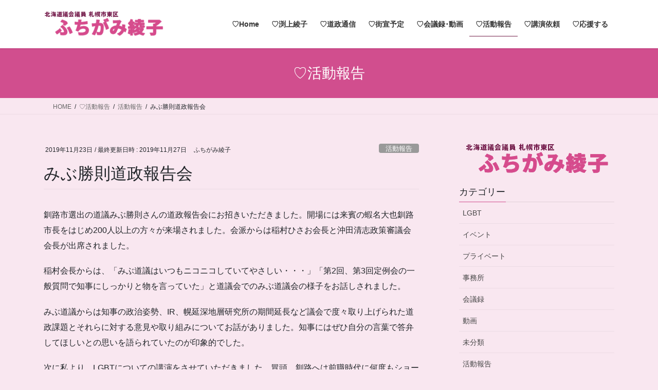

--- FILE ---
content_type: text/html; charset=UTF-8
request_url: http://fuchigamiayako.jp/archives/2520
body_size: 12112
content:
<!DOCTYPE html>
<html lang="ja">
<head>
<meta charset="utf-8">
<meta http-equiv="X-UA-Compatible" content="IE=edge">
<meta name="viewport" content="width=device-width, initial-scale=1">

<title>みぶ勝則道政報告会 | ふちがみ綾子 北海道議会議員 札幌市東区 渕上綾子 公式ウェブサイト</title>
<meta name='robots' content='max-image-preview:large' />
<link rel="alternate" type="application/rss+xml" title="ふちがみ綾子 北海道議会議員 札幌市東区 渕上綾子 公式ウェブサイト &raquo; フィード" href="http://fuchigamiayako.jp/feed" />
<link rel="alternate" type="application/rss+xml" title="ふちがみ綾子 北海道議会議員 札幌市東区 渕上綾子 公式ウェブサイト &raquo; コメントフィード" href="http://fuchigamiayako.jp/comments/feed" />
<link rel="alternate" title="oEmbed (JSON)" type="application/json+oembed" href="http://fuchigamiayako.jp/wp-json/oembed/1.0/embed?url=http%3A%2F%2Ffuchigamiayako.jp%2Farchives%2F2520" />
<link rel="alternate" title="oEmbed (XML)" type="text/xml+oembed" href="http://fuchigamiayako.jp/wp-json/oembed/1.0/embed?url=http%3A%2F%2Ffuchigamiayako.jp%2Farchives%2F2520&#038;format=xml" />
<meta name="description" content="釧路市選出の道議みぶ勝則さんの道政報告会にお招きいただきました。開場には来賓の蝦名大也釧路市長をはじめ200人以上の方々が来場されました。会派からは稲村ひさお会長と沖田清志政策審議会会長が出席されました。稲村会長からは、「みぶ道議はいつもニコニコしていてやさしい・・・」「第2回、第3回定例会の一般質問で知事にしっかりと物を言っていた」と道議会でのみぶ道議会の様子をお話しされました。みぶ道議からは知事の政治姿勢、IR、幌延深地層研究所の期間延長など議会で度々取り" /><style id='wp-img-auto-sizes-contain-inline-css' type='text/css'>
img:is([sizes=auto i],[sizes^="auto," i]){contain-intrinsic-size:3000px 1500px}
/*# sourceURL=wp-img-auto-sizes-contain-inline-css */
</style>
<link rel='preload' id='vkExUnit_common_style-css-preload' href='http://fuchigamiayako.jp/wp-content/plugins/vk-all-in-one-expansion-unit/assets/css/vkExUnit_style.css?ver=9.113.0.1' as='style' onload="this.onload=null;this.rel='stylesheet'"/>
<link rel='stylesheet' id='vkExUnit_common_style-css' href='http://fuchigamiayako.jp/wp-content/plugins/vk-all-in-one-expansion-unit/assets/css/vkExUnit_style.css?ver=9.113.0.1' media='print' onload="this.media='all'; this.onload=null;">
<style id='vkExUnit_common_style-inline-css' type='text/css'>
:root {--ver_page_top_button_url:url(http://fuchigamiayako.jp/wp-content/plugins/vk-all-in-one-expansion-unit/assets/images/to-top-btn-icon.svg);}@font-face {font-weight: normal;font-style: normal;font-family: "vk_sns";src: url("http://fuchigamiayako.jp/wp-content/plugins/vk-all-in-one-expansion-unit/inc/sns/icons/fonts/vk_sns.eot?-bq20cj");src: url("http://fuchigamiayako.jp/wp-content/plugins/vk-all-in-one-expansion-unit/inc/sns/icons/fonts/vk_sns.eot?#iefix-bq20cj") format("embedded-opentype"),url("http://fuchigamiayako.jp/wp-content/plugins/vk-all-in-one-expansion-unit/inc/sns/icons/fonts/vk_sns.woff?-bq20cj") format("woff"),url("http://fuchigamiayako.jp/wp-content/plugins/vk-all-in-one-expansion-unit/inc/sns/icons/fonts/vk_sns.ttf?-bq20cj") format("truetype"),url("http://fuchigamiayako.jp/wp-content/plugins/vk-all-in-one-expansion-unit/inc/sns/icons/fonts/vk_sns.svg?-bq20cj#vk_sns") format("svg");}
.veu_promotion-alert__content--text {border: 1px solid rgba(0,0,0,0.125);padding: 0.5em 1em;border-radius: var(--vk-size-radius);margin-bottom: var(--vk-margin-block-bottom);font-size: 0.875rem;}/* Alert Content部分に段落タグを入れた場合に最後の段落の余白を0にする */.veu_promotion-alert__content--text p:last-of-type{margin-bottom:0;margin-top: 0;}
/*# sourceURL=vkExUnit_common_style-inline-css */
</style>
<style id='wp-emoji-styles-inline-css' type='text/css'>

	img.wp-smiley, img.emoji {
		display: inline !important;
		border: none !important;
		box-shadow: none !important;
		height: 1em !important;
		width: 1em !important;
		margin: 0 0.07em !important;
		vertical-align: -0.1em !important;
		background: none !important;
		padding: 0 !important;
	}
/*# sourceURL=wp-emoji-styles-inline-css */
</style>
<style id='wp-block-library-inline-css' type='text/css'>
:root{--wp-block-synced-color:#7a00df;--wp-block-synced-color--rgb:122,0,223;--wp-bound-block-color:var(--wp-block-synced-color);--wp-editor-canvas-background:#ddd;--wp-admin-theme-color:#007cba;--wp-admin-theme-color--rgb:0,124,186;--wp-admin-theme-color-darker-10:#006ba1;--wp-admin-theme-color-darker-10--rgb:0,107,160.5;--wp-admin-theme-color-darker-20:#005a87;--wp-admin-theme-color-darker-20--rgb:0,90,135;--wp-admin-border-width-focus:2px}@media (min-resolution:192dpi){:root{--wp-admin-border-width-focus:1.5px}}.wp-element-button{cursor:pointer}:root .has-very-light-gray-background-color{background-color:#eee}:root .has-very-dark-gray-background-color{background-color:#313131}:root .has-very-light-gray-color{color:#eee}:root .has-very-dark-gray-color{color:#313131}:root .has-vivid-green-cyan-to-vivid-cyan-blue-gradient-background{background:linear-gradient(135deg,#00d084,#0693e3)}:root .has-purple-crush-gradient-background{background:linear-gradient(135deg,#34e2e4,#4721fb 50%,#ab1dfe)}:root .has-hazy-dawn-gradient-background{background:linear-gradient(135deg,#faaca8,#dad0ec)}:root .has-subdued-olive-gradient-background{background:linear-gradient(135deg,#fafae1,#67a671)}:root .has-atomic-cream-gradient-background{background:linear-gradient(135deg,#fdd79a,#004a59)}:root .has-nightshade-gradient-background{background:linear-gradient(135deg,#330968,#31cdcf)}:root .has-midnight-gradient-background{background:linear-gradient(135deg,#020381,#2874fc)}:root{--wp--preset--font-size--normal:16px;--wp--preset--font-size--huge:42px}.has-regular-font-size{font-size:1em}.has-larger-font-size{font-size:2.625em}.has-normal-font-size{font-size:var(--wp--preset--font-size--normal)}.has-huge-font-size{font-size:var(--wp--preset--font-size--huge)}.has-text-align-center{text-align:center}.has-text-align-left{text-align:left}.has-text-align-right{text-align:right}.has-fit-text{white-space:nowrap!important}#end-resizable-editor-section{display:none}.aligncenter{clear:both}.items-justified-left{justify-content:flex-start}.items-justified-center{justify-content:center}.items-justified-right{justify-content:flex-end}.items-justified-space-between{justify-content:space-between}.screen-reader-text{border:0;clip-path:inset(50%);height:1px;margin:-1px;overflow:hidden;padding:0;position:absolute;width:1px;word-wrap:normal!important}.screen-reader-text:focus{background-color:#ddd;clip-path:none;color:#444;display:block;font-size:1em;height:auto;left:5px;line-height:normal;padding:15px 23px 14px;text-decoration:none;top:5px;width:auto;z-index:100000}html :where(.has-border-color){border-style:solid}html :where([style*=border-top-color]){border-top-style:solid}html :where([style*=border-right-color]){border-right-style:solid}html :where([style*=border-bottom-color]){border-bottom-style:solid}html :where([style*=border-left-color]){border-left-style:solid}html :where([style*=border-width]){border-style:solid}html :where([style*=border-top-width]){border-top-style:solid}html :where([style*=border-right-width]){border-right-style:solid}html :where([style*=border-bottom-width]){border-bottom-style:solid}html :where([style*=border-left-width]){border-left-style:solid}html :where(img[class*=wp-image-]){height:auto;max-width:100%}:where(figure){margin:0 0 1em}html :where(.is-position-sticky){--wp-admin--admin-bar--position-offset:var(--wp-admin--admin-bar--height,0px)}@media screen and (max-width:600px){html :where(.is-position-sticky){--wp-admin--admin-bar--position-offset:0px}}

/*# sourceURL=wp-block-library-inline-css */
</style><style id='global-styles-inline-css' type='text/css'>
:root{--wp--preset--aspect-ratio--square: 1;--wp--preset--aspect-ratio--4-3: 4/3;--wp--preset--aspect-ratio--3-4: 3/4;--wp--preset--aspect-ratio--3-2: 3/2;--wp--preset--aspect-ratio--2-3: 2/3;--wp--preset--aspect-ratio--16-9: 16/9;--wp--preset--aspect-ratio--9-16: 9/16;--wp--preset--color--black: #000000;--wp--preset--color--cyan-bluish-gray: #abb8c3;--wp--preset--color--white: #ffffff;--wp--preset--color--pale-pink: #f78da7;--wp--preset--color--vivid-red: #cf2e2e;--wp--preset--color--luminous-vivid-orange: #ff6900;--wp--preset--color--luminous-vivid-amber: #fcb900;--wp--preset--color--light-green-cyan: #7bdcb5;--wp--preset--color--vivid-green-cyan: #00d084;--wp--preset--color--pale-cyan-blue: #8ed1fc;--wp--preset--color--vivid-cyan-blue: #0693e3;--wp--preset--color--vivid-purple: #9b51e0;--wp--preset--gradient--vivid-cyan-blue-to-vivid-purple: linear-gradient(135deg,rgb(6,147,227) 0%,rgb(155,81,224) 100%);--wp--preset--gradient--light-green-cyan-to-vivid-green-cyan: linear-gradient(135deg,rgb(122,220,180) 0%,rgb(0,208,130) 100%);--wp--preset--gradient--luminous-vivid-amber-to-luminous-vivid-orange: linear-gradient(135deg,rgb(252,185,0) 0%,rgb(255,105,0) 100%);--wp--preset--gradient--luminous-vivid-orange-to-vivid-red: linear-gradient(135deg,rgb(255,105,0) 0%,rgb(207,46,46) 100%);--wp--preset--gradient--very-light-gray-to-cyan-bluish-gray: linear-gradient(135deg,rgb(238,238,238) 0%,rgb(169,184,195) 100%);--wp--preset--gradient--cool-to-warm-spectrum: linear-gradient(135deg,rgb(74,234,220) 0%,rgb(151,120,209) 20%,rgb(207,42,186) 40%,rgb(238,44,130) 60%,rgb(251,105,98) 80%,rgb(254,248,76) 100%);--wp--preset--gradient--blush-light-purple: linear-gradient(135deg,rgb(255,206,236) 0%,rgb(152,150,240) 100%);--wp--preset--gradient--blush-bordeaux: linear-gradient(135deg,rgb(254,205,165) 0%,rgb(254,45,45) 50%,rgb(107,0,62) 100%);--wp--preset--gradient--luminous-dusk: linear-gradient(135deg,rgb(255,203,112) 0%,rgb(199,81,192) 50%,rgb(65,88,208) 100%);--wp--preset--gradient--pale-ocean: linear-gradient(135deg,rgb(255,245,203) 0%,rgb(182,227,212) 50%,rgb(51,167,181) 100%);--wp--preset--gradient--electric-grass: linear-gradient(135deg,rgb(202,248,128) 0%,rgb(113,206,126) 100%);--wp--preset--gradient--midnight: linear-gradient(135deg,rgb(2,3,129) 0%,rgb(40,116,252) 100%);--wp--preset--font-size--small: 13px;--wp--preset--font-size--medium: 20px;--wp--preset--font-size--large: 36px;--wp--preset--font-size--x-large: 42px;--wp--preset--spacing--20: 0.44rem;--wp--preset--spacing--30: 0.67rem;--wp--preset--spacing--40: 1rem;--wp--preset--spacing--50: 1.5rem;--wp--preset--spacing--60: 2.25rem;--wp--preset--spacing--70: 3.38rem;--wp--preset--spacing--80: 5.06rem;--wp--preset--shadow--natural: 6px 6px 9px rgba(0, 0, 0, 0.2);--wp--preset--shadow--deep: 12px 12px 50px rgba(0, 0, 0, 0.4);--wp--preset--shadow--sharp: 6px 6px 0px rgba(0, 0, 0, 0.2);--wp--preset--shadow--outlined: 6px 6px 0px -3px rgb(255, 255, 255), 6px 6px rgb(0, 0, 0);--wp--preset--shadow--crisp: 6px 6px 0px rgb(0, 0, 0);}:where(.is-layout-flex){gap: 0.5em;}:where(.is-layout-grid){gap: 0.5em;}body .is-layout-flex{display: flex;}.is-layout-flex{flex-wrap: wrap;align-items: center;}.is-layout-flex > :is(*, div){margin: 0;}body .is-layout-grid{display: grid;}.is-layout-grid > :is(*, div){margin: 0;}:where(.wp-block-columns.is-layout-flex){gap: 2em;}:where(.wp-block-columns.is-layout-grid){gap: 2em;}:where(.wp-block-post-template.is-layout-flex){gap: 1.25em;}:where(.wp-block-post-template.is-layout-grid){gap: 1.25em;}.has-black-color{color: var(--wp--preset--color--black) !important;}.has-cyan-bluish-gray-color{color: var(--wp--preset--color--cyan-bluish-gray) !important;}.has-white-color{color: var(--wp--preset--color--white) !important;}.has-pale-pink-color{color: var(--wp--preset--color--pale-pink) !important;}.has-vivid-red-color{color: var(--wp--preset--color--vivid-red) !important;}.has-luminous-vivid-orange-color{color: var(--wp--preset--color--luminous-vivid-orange) !important;}.has-luminous-vivid-amber-color{color: var(--wp--preset--color--luminous-vivid-amber) !important;}.has-light-green-cyan-color{color: var(--wp--preset--color--light-green-cyan) !important;}.has-vivid-green-cyan-color{color: var(--wp--preset--color--vivid-green-cyan) !important;}.has-pale-cyan-blue-color{color: var(--wp--preset--color--pale-cyan-blue) !important;}.has-vivid-cyan-blue-color{color: var(--wp--preset--color--vivid-cyan-blue) !important;}.has-vivid-purple-color{color: var(--wp--preset--color--vivid-purple) !important;}.has-black-background-color{background-color: var(--wp--preset--color--black) !important;}.has-cyan-bluish-gray-background-color{background-color: var(--wp--preset--color--cyan-bluish-gray) !important;}.has-white-background-color{background-color: var(--wp--preset--color--white) !important;}.has-pale-pink-background-color{background-color: var(--wp--preset--color--pale-pink) !important;}.has-vivid-red-background-color{background-color: var(--wp--preset--color--vivid-red) !important;}.has-luminous-vivid-orange-background-color{background-color: var(--wp--preset--color--luminous-vivid-orange) !important;}.has-luminous-vivid-amber-background-color{background-color: var(--wp--preset--color--luminous-vivid-amber) !important;}.has-light-green-cyan-background-color{background-color: var(--wp--preset--color--light-green-cyan) !important;}.has-vivid-green-cyan-background-color{background-color: var(--wp--preset--color--vivid-green-cyan) !important;}.has-pale-cyan-blue-background-color{background-color: var(--wp--preset--color--pale-cyan-blue) !important;}.has-vivid-cyan-blue-background-color{background-color: var(--wp--preset--color--vivid-cyan-blue) !important;}.has-vivid-purple-background-color{background-color: var(--wp--preset--color--vivid-purple) !important;}.has-black-border-color{border-color: var(--wp--preset--color--black) !important;}.has-cyan-bluish-gray-border-color{border-color: var(--wp--preset--color--cyan-bluish-gray) !important;}.has-white-border-color{border-color: var(--wp--preset--color--white) !important;}.has-pale-pink-border-color{border-color: var(--wp--preset--color--pale-pink) !important;}.has-vivid-red-border-color{border-color: var(--wp--preset--color--vivid-red) !important;}.has-luminous-vivid-orange-border-color{border-color: var(--wp--preset--color--luminous-vivid-orange) !important;}.has-luminous-vivid-amber-border-color{border-color: var(--wp--preset--color--luminous-vivid-amber) !important;}.has-light-green-cyan-border-color{border-color: var(--wp--preset--color--light-green-cyan) !important;}.has-vivid-green-cyan-border-color{border-color: var(--wp--preset--color--vivid-green-cyan) !important;}.has-pale-cyan-blue-border-color{border-color: var(--wp--preset--color--pale-cyan-blue) !important;}.has-vivid-cyan-blue-border-color{border-color: var(--wp--preset--color--vivid-cyan-blue) !important;}.has-vivid-purple-border-color{border-color: var(--wp--preset--color--vivid-purple) !important;}.has-vivid-cyan-blue-to-vivid-purple-gradient-background{background: var(--wp--preset--gradient--vivid-cyan-blue-to-vivid-purple) !important;}.has-light-green-cyan-to-vivid-green-cyan-gradient-background{background: var(--wp--preset--gradient--light-green-cyan-to-vivid-green-cyan) !important;}.has-luminous-vivid-amber-to-luminous-vivid-orange-gradient-background{background: var(--wp--preset--gradient--luminous-vivid-amber-to-luminous-vivid-orange) !important;}.has-luminous-vivid-orange-to-vivid-red-gradient-background{background: var(--wp--preset--gradient--luminous-vivid-orange-to-vivid-red) !important;}.has-very-light-gray-to-cyan-bluish-gray-gradient-background{background: var(--wp--preset--gradient--very-light-gray-to-cyan-bluish-gray) !important;}.has-cool-to-warm-spectrum-gradient-background{background: var(--wp--preset--gradient--cool-to-warm-spectrum) !important;}.has-blush-light-purple-gradient-background{background: var(--wp--preset--gradient--blush-light-purple) !important;}.has-blush-bordeaux-gradient-background{background: var(--wp--preset--gradient--blush-bordeaux) !important;}.has-luminous-dusk-gradient-background{background: var(--wp--preset--gradient--luminous-dusk) !important;}.has-pale-ocean-gradient-background{background: var(--wp--preset--gradient--pale-ocean) !important;}.has-electric-grass-gradient-background{background: var(--wp--preset--gradient--electric-grass) !important;}.has-midnight-gradient-background{background: var(--wp--preset--gradient--midnight) !important;}.has-small-font-size{font-size: var(--wp--preset--font-size--small) !important;}.has-medium-font-size{font-size: var(--wp--preset--font-size--medium) !important;}.has-large-font-size{font-size: var(--wp--preset--font-size--large) !important;}.has-x-large-font-size{font-size: var(--wp--preset--font-size--x-large) !important;}
/*# sourceURL=global-styles-inline-css */
</style>

<style id='classic-theme-styles-inline-css' type='text/css'>
/*! This file is auto-generated */
.wp-block-button__link{color:#fff;background-color:#32373c;border-radius:9999px;box-shadow:none;text-decoration:none;padding:calc(.667em + 2px) calc(1.333em + 2px);font-size:1.125em}.wp-block-file__button{background:#32373c;color:#fff;text-decoration:none}
/*# sourceURL=/wp-includes/css/classic-themes.min.css */
</style>
<link rel='stylesheet' id='bootstrap-4-style-css' href='http://fuchigamiayako.jp/wp-content/themes/lightning/_g2/library/bootstrap-4/css/bootstrap.min.css?ver=4.5.0' type='text/css' media='all' />
<link rel='stylesheet' id='lightning-common-style-css' href='http://fuchigamiayako.jp/wp-content/themes/lightning/_g2/assets/css/common.css?ver=15.33.0' type='text/css' media='all' />
<style id='lightning-common-style-inline-css' type='text/css'>
/* vk-mobile-nav */:root {--vk-mobile-nav-menu-btn-bg-src: url("http://fuchigamiayako.jp/wp-content/themes/lightning/_g2/inc/vk-mobile-nav/package/images/vk-menu-btn-black.svg");--vk-mobile-nav-menu-btn-close-bg-src: url("http://fuchigamiayako.jp/wp-content/themes/lightning/_g2/inc/vk-mobile-nav/package/images/vk-menu-close-black.svg");--vk-menu-acc-icon-open-black-bg-src: url("http://fuchigamiayako.jp/wp-content/themes/lightning/_g2/inc/vk-mobile-nav/package/images/vk-menu-acc-icon-open-black.svg");--vk-menu-acc-icon-open-white-bg-src: url("http://fuchigamiayako.jp/wp-content/themes/lightning/_g2/inc/vk-mobile-nav/package/images/vk-menu-acc-icon-open-white.svg");--vk-menu-acc-icon-close-black-bg-src: url("http://fuchigamiayako.jp/wp-content/themes/lightning/_g2/inc/vk-mobile-nav/package/images/vk-menu-close-black.svg");--vk-menu-acc-icon-close-white-bg-src: url("http://fuchigamiayako.jp/wp-content/themes/lightning/_g2/inc/vk-mobile-nav/package/images/vk-menu-close-white.svg");}
/*# sourceURL=lightning-common-style-inline-css */
</style>
<link rel='stylesheet' id='lightning-design-style-css' href='http://fuchigamiayako.jp/wp-content/themes/lightning/_g2/design-skin/origin2/css/style.css?ver=15.33.0' type='text/css' media='all' />
<style id='lightning-design-style-inline-css' type='text/css'>
:root {--color-key:#d14e8e;--wp--preset--color--vk-color-primary:#d14e8e;--color-key-dark:#721e49;}
/* ltg common custom */:root {--vk-menu-acc-btn-border-color:#333;--vk-color-primary:#d14e8e;--vk-color-primary-dark:#721e49;--vk-color-primary-vivid:#e6569c;--color-key:#d14e8e;--wp--preset--color--vk-color-primary:#d14e8e;--color-key-dark:#721e49;}.veu_color_txt_key { color:#721e49 ; }.veu_color_bg_key { background-color:#721e49 ; }.veu_color_border_key { border-color:#721e49 ; }.btn-default { border-color:#d14e8e;color:#d14e8e;}.btn-default:focus,.btn-default:hover { border-color:#d14e8e;background-color: #d14e8e; }.wp-block-search__button,.btn-primary { background-color:#d14e8e;border-color:#721e49; }.wp-block-search__button:focus,.wp-block-search__button:hover,.btn-primary:not(:disabled):not(.disabled):active,.btn-primary:focus,.btn-primary:hover { background-color:#721e49;border-color:#d14e8e; }.btn-outline-primary { color : #d14e8e ; border-color:#d14e8e; }.btn-outline-primary:not(:disabled):not(.disabled):active,.btn-outline-primary:focus,.btn-outline-primary:hover { color : #fff; background-color:#d14e8e;border-color:#721e49; }a { color:#337ab7; }
.tagcloud a:before { font-family: "Font Awesome 7 Free";content: "\f02b";font-weight: bold; }
.media .media-body .media-heading a:hover { color:#d14e8e; }@media (min-width: 768px){.gMenu > li:before,.gMenu > li.menu-item-has-children::after { border-bottom-color:#721e49 }.gMenu li li { background-color:#721e49 }.gMenu li li a:hover { background-color:#d14e8e; }} /* @media (min-width: 768px) */.page-header { background-color:#d14e8e; }h2,.mainSection-title { border-top-color:#d14e8e; }h3:after,.subSection-title:after { border-bottom-color:#d14e8e; }ul.page-numbers li span.page-numbers.current,.page-link dl .post-page-numbers.current { background-color:#d14e8e; }.pager li > a { border-color:#d14e8e;color:#d14e8e;}.pager li > a:hover { background-color:#d14e8e;color:#fff;}.siteFooter { border-top-color:#d14e8e; }dt { border-left-color:#d14e8e; }:root {--g_nav_main_acc_icon_open_url:url(http://fuchigamiayako.jp/wp-content/themes/lightning/_g2/inc/vk-mobile-nav/package/images/vk-menu-acc-icon-open-black.svg);--g_nav_main_acc_icon_close_url: url(http://fuchigamiayako.jp/wp-content/themes/lightning/_g2/inc/vk-mobile-nav/package/images/vk-menu-close-black.svg);--g_nav_sub_acc_icon_open_url: url(http://fuchigamiayako.jp/wp-content/themes/lightning/_g2/inc/vk-mobile-nav/package/images/vk-menu-acc-icon-open-white.svg);--g_nav_sub_acc_icon_close_url: url(http://fuchigamiayako.jp/wp-content/themes/lightning/_g2/inc/vk-mobile-nav/package/images/vk-menu-close-white.svg);}
/*# sourceURL=lightning-design-style-inline-css */
</style>
<link rel='preload' id='lightning-theme-style-css-preload' href='http://fuchigamiayako.jp/wp-content/themes/lightning/style.css?ver=15.33.0' as='style' onload="this.onload=null;this.rel='stylesheet'"/>
<link rel='stylesheet' id='lightning-theme-style-css' href='http://fuchigamiayako.jp/wp-content/themes/lightning/style.css?ver=15.33.0' media='print' onload="this.media='all'; this.onload=null;">
<link rel='preload' id='vk-font-awesome-css-preload' href='http://fuchigamiayako.jp/wp-content/themes/lightning/vendor/vektor-inc/font-awesome-versions/src/font-awesome/css/all.min.css?ver=7.1.0' as='style' onload="this.onload=null;this.rel='stylesheet'"/>
<link rel='stylesheet' id='vk-font-awesome-css' href='http://fuchigamiayako.jp/wp-content/themes/lightning/vendor/vektor-inc/font-awesome-versions/src/font-awesome/css/all.min.css?ver=7.1.0' media='print' onload="this.media='all'; this.onload=null;">
<script type="text/javascript" src="http://fuchigamiayako.jp/wp-includes/js/jquery/jquery.min.js?ver=3.7.1" id="jquery-core-js"></script>
<script type="text/javascript" src="http://fuchigamiayako.jp/wp-includes/js/jquery/jquery-migrate.min.js?ver=3.4.1" id="jquery-migrate-js"></script>
<link rel="https://api.w.org/" href="http://fuchigamiayako.jp/wp-json/" /><link rel="alternate" title="JSON" type="application/json" href="http://fuchigamiayako.jp/wp-json/wp/v2/posts/2520" /><link rel="EditURI" type="application/rsd+xml" title="RSD" href="http://fuchigamiayako.jp/xmlrpc.php?rsd" />
<meta name="generator" content="WordPress 6.9" />
<link rel="canonical" href="http://fuchigamiayako.jp/archives/2520" />
<link rel='shortlink' href='http://fuchigamiayako.jp/?p=2520' />
<style id="lightning-color-custom-for-plugins" type="text/css">/* ltg theme common */.color_key_bg,.color_key_bg_hover:hover{background-color: #d14e8e;}.color_key_txt,.color_key_txt_hover:hover{color: #d14e8e;}.color_key_border,.color_key_border_hover:hover{border-color: #d14e8e;}.color_key_dark_bg,.color_key_dark_bg_hover:hover{background-color: #721e49;}.color_key_dark_txt,.color_key_dark_txt_hover:hover{color: #721e49;}.color_key_dark_border,.color_key_dark_border_hover:hover{border-color: #721e49;}</style>		<style type="text/css" id="wp-custom-css">
			body { background: #F9E7F0;}
.barpink {display: block;width: 100%;height: 2px;background-color: #901E49;border: 0;}
footer .copySection p:nth-child(2) {display:none !important;}		</style>
		<!-- [ VK All in One Expansion Unit Article Structure Data ] --><script type="application/ld+json">{"@context":"https://schema.org/","@type":"Article","headline":"みぶ勝則道政報告会","image":"http://fuchigamiayako.jp/wp-content/uploads/2019/11/20191123mibu-1-320x180.jpg","datePublished":"2019-11-23T23:27:42+09:00","dateModified":"2019-11-27T23:30:59+09:00","author":{"@type":"","name":"ふちがみ綾子","url":"http://fuchigamiayako.jp/","sameAs":""}}</script><!-- [ / VK All in One Expansion Unit Article Structure Data ] -->
</head>
<body class="wp-singular post-template-default single single-post postid-2520 single-format-standard wp-theme-lightning fa_v7_css post-name-%e3%81%bf%e3%81%b6%e5%8b%9d%e5%89%87%e9%81%93%e6%94%bf%e5%a0%b1%e5%91%8a%e4%bc%9a category-%e6%b4%bb%e5%8b%95%e5%a0%b1%e5%91%8a category-%e8%ac%9b%e6%bc%94%e4%bc%9a post-type-post sidebar-fix sidebar-fix-priority-top bootstrap4 device-pc">
<a class="skip-link screen-reader-text" href="#main">コンテンツへスキップ</a>
<a class="skip-link screen-reader-text" href="#vk-mobile-nav">ナビゲーションに移動</a>
<header class="siteHeader">
		<div class="container siteHeadContainer">
		<div class="navbar-header">
						<p class="navbar-brand siteHeader_logo">
			<a href="http://fuchigamiayako.jp/">
				<span><img src="http://fuchigamiayako.jp/wp-content/uploads/2019/04/logo-280.gif" alt="ふちがみ綾子 北海道議会議員 札幌市東区 渕上綾子 公式ウェブサイト" /></span>
			</a>
			</p>
					</div>

					<div id="gMenu_outer" class="gMenu_outer">
				<nav class="menu-%e6%a8%99%e6%ba%96%e3%83%a1%e3%83%8b%e3%83%a5%e3%83%bc-container"><ul id="menu-%e6%a8%99%e6%ba%96%e3%83%a1%e3%83%8b%e3%83%a5%e3%83%bc" class="menu gMenu vk-menu-acc"><li id="menu-item-57" class="menu-item menu-item-type-post_type menu-item-object-page menu-item-home"><a href="http://fuchigamiayako.jp/"><strong class="gMenu_name">♡Home</strong></a></li>
<li id="menu-item-56" class="menu-item menu-item-type-post_type menu-item-object-page"><a href="http://fuchigamiayako.jp/fuchigamiayako"><strong class="gMenu_name">♡渕上綾子</strong></a></li>
<li id="menu-item-55" class="menu-item menu-item-type-post_type menu-item-object-page"><a href="http://fuchigamiayako.jp/report"><strong class="gMenu_name">♡道政通信</strong></a></li>
<li id="menu-item-54" class="menu-item menu-item-type-post_type menu-item-object-page"><a href="http://fuchigamiayako.jp/gaisen"><strong class="gMenu_name">♡街宣予定</strong></a></li>
<li id="menu-item-3423" class="menu-item menu-item-type-post_type menu-item-object-page"><a href="http://fuchigamiayako.jp/minutes"><strong class="gMenu_name">♡会議録･動画</strong></a></li>
<li id="menu-item-52" class="menu-item menu-item-type-post_type menu-item-object-page current_page_parent current-menu-ancestor"><a href="http://fuchigamiayako.jp/blog"><strong class="gMenu_name">♡活動報告</strong></a></li>
<li id="menu-item-1180" class="menu-item menu-item-type-post_type menu-item-object-page"><a href="http://fuchigamiayako.jp/kouenirai"><strong class="gMenu_name">♡講演依頼</strong></a></li>
<li id="menu-item-3682" class="menu-item menu-item-type-post_type menu-item-object-page menu-item-has-children"><a href="http://fuchigamiayako.jp/ouen"><strong class="gMenu_name">♡応援する</strong></a>
<ul class="sub-menu">
	<li id="menu-item-50" class="menu-item menu-item-type-post_type menu-item-object-page"><a href="http://fuchigamiayako.jp/uedafumio">♡上田文雄後援会会長について</a></li>
</ul>
</li>
</ul></nav>			</div>
			</div>
	</header>

<div class="section page-header"><div class="container"><div class="row"><div class="col-md-12">
<div class="page-header_pageTitle">
♡活動報告</div>
</div></div></div></div><!-- [ /.page-header ] -->


<!-- [ .breadSection ] --><div class="section breadSection"><div class="container"><div class="row"><ol class="breadcrumb" itemscope itemtype="https://schema.org/BreadcrumbList"><li id="panHome" itemprop="itemListElement" itemscope itemtype="http://schema.org/ListItem"><a itemprop="item" href="http://fuchigamiayako.jp/"><span itemprop="name"><i class="fa fa-home"></i> HOME</span></a><meta itemprop="position" content="1" /></li><li itemprop="itemListElement" itemscope itemtype="http://schema.org/ListItem"><a itemprop="item" href="http://fuchigamiayako.jp/blog"><span itemprop="name">♡活動報告</span></a><meta itemprop="position" content="2" /></li><li itemprop="itemListElement" itemscope itemtype="http://schema.org/ListItem"><a itemprop="item" href="http://fuchigamiayako.jp/archives/category/%e6%b4%bb%e5%8b%95%e5%a0%b1%e5%91%8a"><span itemprop="name">活動報告</span></a><meta itemprop="position" content="3" /></li><li><span>みぶ勝則道政報告会</span><meta itemprop="position" content="4" /></li></ol></div></div></div><!-- [ /.breadSection ] -->

<div class="section siteContent">
<div class="container">
<div class="row">

	<div class="col mainSection mainSection-col-two baseSection vk_posts-mainSection" id="main" role="main">
				<article id="post-2520" class="entry entry-full post-2520 post type-post status-publish format-standard has-post-thumbnail hentry category-10 category-12">

	
	
		<header class="entry-header">
			<div class="entry-meta">


<span class="published entry-meta_items">2019年11月23日</span>

<span class="entry-meta_items entry-meta_updated">/ 最終更新日時 : <span class="updated">2019年11月27日</span></span>


	
	<span class="vcard author entry-meta_items entry-meta_items_author"><span class="fn">ふちがみ綾子</span></span>



<span class="entry-meta_items entry-meta_items_term"><a href="http://fuchigamiayako.jp/archives/category/%e6%b4%bb%e5%8b%95%e5%a0%b1%e5%91%8a" class="btn btn-xs btn-primary entry-meta_items_term_button" style="background-color:#999999;border:none;">活動報告</a></span>
</div>
				<h1 class="entry-title">
											みぶ勝則道政報告会									</h1>
		</header>

	
	
	<div class="entry-body">
				<p>釧路市選出の道議みぶ勝則さんの道政報告会にお招きいただきました。開場には来賓の蝦名大也釧路市長をはじめ200人以上の方々が来場されました。会派からは稲村ひさお会長と沖田清志政策審議会会長が出席されました。</p>
<p>稲村会長からは、「みぶ道議はいつもニコニコしていてやさしい・・・」「第2回、第3回定例会の一般質問で知事にしっかりと物を言っていた」と道議会でのみぶ道議会の様子をお話しされました。</p>
<p>みぶ道議からは知事の政治姿勢、IR、幌延深地層研究所の期間延長など議会で度々取り上げられた道政課題とそれらに対する意見や取り組みについてお話がありました。知事にはぜひ自分の言葉で答弁してほしいとの思いを語られていたのが印象的でした。</p>
<p>次に私より、LGBTについての講演をさせていただきました。冒頭、釧路へは前職時代に何度もショーの公演に来たこと、短い間でしたがお仕事をさせていただいたこと、そして当時お世話になった方々に応援に来ていただいていることに感謝を申し上げました。</p>
<p>講演後に前職のママから「お客さん途中で退屈してたじゃない。」と、温かく懐かしい、ショービジネスの世界で活躍されてきた方らしいアドバイスをいただきました。ステージでの仕事の感覚を思い出させられハッとしました。</p>
<p><img fetchpriority="high" decoding="async" class="alignnone size-full wp-image-2527" src="http://fuchigamiayako.jp/wp-content/uploads/2019/11/20191123mibu-1.jpg" alt="" width="771" height="537" srcset="http://fuchigamiayako.jp/wp-content/uploads/2019/11/20191123mibu-1.jpg 771w, http://fuchigamiayako.jp/wp-content/uploads/2019/11/20191123mibu-1-300x209.jpg 300w, http://fuchigamiayako.jp/wp-content/uploads/2019/11/20191123mibu-1-768x535.jpg 768w" sizes="(max-width: 771px) 100vw, 771px" /></p>
<p><img decoding="async" class="alignnone size-large wp-image-2524" src="http://fuchigamiayako.jp/wp-content/uploads/2019/11/20191123mibu1-1-1024x769.jpg" alt="" width="750" height="563" srcset="http://fuchigamiayako.jp/wp-content/uploads/2019/11/20191123mibu1-1-1024x769.jpg 1024w, http://fuchigamiayako.jp/wp-content/uploads/2019/11/20191123mibu1-1-300x225.jpg 300w, http://fuchigamiayako.jp/wp-content/uploads/2019/11/20191123mibu1-1-768x577.jpg 768w, http://fuchigamiayako.jp/wp-content/uploads/2019/11/20191123mibu1-1.jpg 1280w" sizes="(max-width: 750px) 100vw, 750px" /></p>
			</div>

	
	
	
	
		<div class="entry-footer">

			<div class="entry-meta-dataList"><dl><dt>カテゴリー</dt><dd><a href="http://fuchigamiayako.jp/archives/category/%e6%b4%bb%e5%8b%95%e5%a0%b1%e5%91%8a">活動報告</a>、<a href="http://fuchigamiayako.jp/archives/category/%e8%ac%9b%e6%bc%94%e4%bc%9a">講演会</a></dd></dl></div>
		</div><!-- [ /.entry-footer ] -->
	
	
			
	
		
		
		
		
	
	
</article><!-- [ /#post-2520 ] -->


	<div class="vk_posts postNextPrev">

		<div id="post-2516" class="vk_post vk_post-postType-post card card-post card-horizontal card-sm vk_post-col-xs-12 vk_post-col-sm-12 vk_post-col-md-6 post-2516 post type-post status-publish format-standard has-post-thumbnail hentry category-11"><div class="card-horizontal-inner-row"><div class="vk_post-col-5 col-5 card-img-outer"><div class="vk_post_imgOuter" style="background-image:url(http://fuchigamiayako.jp/wp-content/uploads/2019/11/20191122isikari1-1024x768.jpg)"><a href="http://fuchigamiayako.jp/archives/2516"><div class="card-img-overlay"><span class="vk_post_imgOuter_singleTermLabel" style="color:#fff;background-color:#999999">訪問</span></div><img src="http://fuchigamiayako.jp/wp-content/uploads/2019/11/20191122isikari1-300x225.jpg" class="vk_post_imgOuter_img card-img card-img-use-bg wp-post-image" sizes="auto, (max-width: 300px) 100vw, 300px" /></a></div><!-- [ /.vk_post_imgOuter ] --></div><!-- /.col --><div class="vk_post-col-7 col-7"><div class="vk_post_body card-body"><p class="postNextPrev_label">前の記事</p><h5 class="vk_post_title card-title"><a href="http://fuchigamiayako.jp/archives/2516">北ガスLNG基地視察</a></h5><div class="vk_post_date card-date published">2019年11月22日</div></div><!-- [ /.card-body ] --></div><!-- /.col --></div><!-- [ /.row ] --></div><!-- [ /.card ] -->
		<div id="post-2533" class="vk_post vk_post-postType-post card card-post card-horizontal card-sm vk_post-col-xs-12 vk_post-col-sm-12 vk_post-col-md-6 card-horizontal-reverse postNextPrev_next post-2533 post type-post status-publish format-standard has-post-thumbnail hentry category-lgbt"><div class="card-horizontal-inner-row"><div class="vk_post-col-5 col-5 card-img-outer"><div class="vk_post_imgOuter" style="background-image:url(http://fuchigamiayako.jp/wp-content/uploads/2019/11/8372ae9f67c2ff23ace8750007644ac5-1024x576.jpg)"><a href="http://fuchigamiayako.jp/archives/2533"><div class="card-img-overlay"><span class="vk_post_imgOuter_singleTermLabel" style="color:#fff;background-color:#999999">LGBT</span></div><img src="http://fuchigamiayako.jp/wp-content/uploads/2019/11/8372ae9f67c2ff23ace8750007644ac5-300x169.jpg" class="vk_post_imgOuter_img card-img card-img-use-bg wp-post-image" sizes="auto, (max-width: 300px) 100vw, 300px" /></a></div><!-- [ /.vk_post_imgOuter ] --></div><!-- /.col --><div class="vk_post-col-7 col-7"><div class="vk_post_body card-body"><p class="postNextPrev_label">次の記事</p><h5 class="vk_post_title card-title"><a href="http://fuchigamiayako.jp/archives/2533">LGBTQフレンドリーcafe</a></h5><div class="vk_post_date card-date published">2019年11月24日</div></div><!-- [ /.card-body ] --></div><!-- /.col --></div><!-- [ /.row ] --></div><!-- [ /.card ] -->
		</div>
					</div><!-- [ /.mainSection ] -->

			<div class="col subSection sideSection sideSection-col-two baseSection">
						<aside class="widget widget_vkexunit_banner" id="vkexunit_banner-4"><a href="http://fuchigamiayako.jp/" class="veu_banner" ><img src="http://fuchigamiayako.jp/wp-content/uploads/2019/04/logo-280.gif" alt="" /></a></aside><aside class="widget widget_categories" id="categories-3"><h1 class="widget-title subSection-title">カテゴリー</h1>
			<ul>
					<li class="cat-item cat-item-9"><a href="http://fuchigamiayako.jp/archives/category/lgbt">LGBT</a>
</li>
	<li class="cat-item cat-item-5"><a href="http://fuchigamiayako.jp/archives/category/%e3%82%a4%e3%83%99%e3%83%b3%e3%83%88">イベント</a>
</li>
	<li class="cat-item cat-item-3"><a href="http://fuchigamiayako.jp/archives/category/%e3%83%97%e3%83%a9%e3%82%a4%e3%83%99%e3%83%bc%e3%83%88">プライベート</a>
</li>
	<li class="cat-item cat-item-6"><a href="http://fuchigamiayako.jp/archives/category/%e4%ba%8b%e5%8b%99%e6%89%80">事務所</a>
</li>
	<li class="cat-item cat-item-13"><a href="http://fuchigamiayako.jp/archives/category/%e4%bc%9a%e8%ad%b0%e9%8c%b2">会議録</a>
</li>
	<li class="cat-item cat-item-8"><a href="http://fuchigamiayako.jp/archives/category/%e5%8b%95%e7%94%bb">動画</a>
</li>
	<li class="cat-item cat-item-1"><a href="http://fuchigamiayako.jp/archives/category/%e6%9c%aa%e5%88%86%e9%a1%9e">未分類</a>
</li>
	<li class="cat-item cat-item-10"><a href="http://fuchigamiayako.jp/archives/category/%e6%b4%bb%e5%8b%95%e5%a0%b1%e5%91%8a">活動報告</a>
</li>
	<li class="cat-item cat-item-4"><a href="http://fuchigamiayako.jp/archives/category/%e8%a1%97%e5%ae%a3">街宣</a>
</li>
	<li class="cat-item cat-item-11"><a href="http://fuchigamiayako.jp/archives/category/%e8%a8%aa%e5%95%8f">訪問</a>
</li>
	<li class="cat-item cat-item-12"><a href="http://fuchigamiayako.jp/archives/category/%e8%ac%9b%e6%bc%94%e4%bc%9a">講演会</a>
</li>
			</ul>

			</aside><aside class="widget widget_archive" id="archives-3"><h1 class="widget-title subSection-title">アーカイブ</h1>
			<ul>
					<li><a href='http://fuchigamiayako.jp/archives/date/2026/01'>2026年1月</a></li>
	<li><a href='http://fuchigamiayako.jp/archives/date/2025/12'>2025年12月</a></li>
	<li><a href='http://fuchigamiayako.jp/archives/date/2025/11'>2025年11月</a></li>
	<li><a href='http://fuchigamiayako.jp/archives/date/2025/10'>2025年10月</a></li>
	<li><a href='http://fuchigamiayako.jp/archives/date/2025/09'>2025年9月</a></li>
	<li><a href='http://fuchigamiayako.jp/archives/date/2025/08'>2025年8月</a></li>
	<li><a href='http://fuchigamiayako.jp/archives/date/2025/07'>2025年7月</a></li>
	<li><a href='http://fuchigamiayako.jp/archives/date/2025/06'>2025年6月</a></li>
	<li><a href='http://fuchigamiayako.jp/archives/date/2025/05'>2025年5月</a></li>
	<li><a href='http://fuchigamiayako.jp/archives/date/2025/04'>2025年4月</a></li>
	<li><a href='http://fuchigamiayako.jp/archives/date/2025/03'>2025年3月</a></li>
	<li><a href='http://fuchigamiayako.jp/archives/date/2025/02'>2025年2月</a></li>
	<li><a href='http://fuchigamiayako.jp/archives/date/2025/01'>2025年1月</a></li>
	<li><a href='http://fuchigamiayako.jp/archives/date/2024/12'>2024年12月</a></li>
	<li><a href='http://fuchigamiayako.jp/archives/date/2024/11'>2024年11月</a></li>
	<li><a href='http://fuchigamiayako.jp/archives/date/2024/10'>2024年10月</a></li>
	<li><a href='http://fuchigamiayako.jp/archives/date/2024/09'>2024年9月</a></li>
	<li><a href='http://fuchigamiayako.jp/archives/date/2024/08'>2024年8月</a></li>
	<li><a href='http://fuchigamiayako.jp/archives/date/2024/07'>2024年7月</a></li>
	<li><a href='http://fuchigamiayako.jp/archives/date/2024/06'>2024年6月</a></li>
	<li><a href='http://fuchigamiayako.jp/archives/date/2024/05'>2024年5月</a></li>
	<li><a href='http://fuchigamiayako.jp/archives/date/2024/04'>2024年4月</a></li>
	<li><a href='http://fuchigamiayako.jp/archives/date/2024/03'>2024年3月</a></li>
	<li><a href='http://fuchigamiayako.jp/archives/date/2024/02'>2024年2月</a></li>
	<li><a href='http://fuchigamiayako.jp/archives/date/2024/01'>2024年1月</a></li>
	<li><a href='http://fuchigamiayako.jp/archives/date/2023/12'>2023年12月</a></li>
	<li><a href='http://fuchigamiayako.jp/archives/date/2023/11'>2023年11月</a></li>
	<li><a href='http://fuchigamiayako.jp/archives/date/2023/10'>2023年10月</a></li>
	<li><a href='http://fuchigamiayako.jp/archives/date/2023/09'>2023年9月</a></li>
	<li><a href='http://fuchigamiayako.jp/archives/date/2023/08'>2023年8月</a></li>
	<li><a href='http://fuchigamiayako.jp/archives/date/2023/07'>2023年7月</a></li>
	<li><a href='http://fuchigamiayako.jp/archives/date/2023/06'>2023年6月</a></li>
	<li><a href='http://fuchigamiayako.jp/archives/date/2023/05'>2023年5月</a></li>
	<li><a href='http://fuchigamiayako.jp/archives/date/2023/04'>2023年4月</a></li>
	<li><a href='http://fuchigamiayako.jp/archives/date/2023/03'>2023年3月</a></li>
	<li><a href='http://fuchigamiayako.jp/archives/date/2023/02'>2023年2月</a></li>
	<li><a href='http://fuchigamiayako.jp/archives/date/2023/01'>2023年1月</a></li>
	<li><a href='http://fuchigamiayako.jp/archives/date/2022/12'>2022年12月</a></li>
	<li><a href='http://fuchigamiayako.jp/archives/date/2022/11'>2022年11月</a></li>
	<li><a href='http://fuchigamiayako.jp/archives/date/2022/10'>2022年10月</a></li>
	<li><a href='http://fuchigamiayako.jp/archives/date/2022/09'>2022年9月</a></li>
	<li><a href='http://fuchigamiayako.jp/archives/date/2022/08'>2022年8月</a></li>
	<li><a href='http://fuchigamiayako.jp/archives/date/2022/07'>2022年7月</a></li>
	<li><a href='http://fuchigamiayako.jp/archives/date/2022/06'>2022年6月</a></li>
	<li><a href='http://fuchigamiayako.jp/archives/date/2022/05'>2022年5月</a></li>
	<li><a href='http://fuchigamiayako.jp/archives/date/2022/04'>2022年4月</a></li>
	<li><a href='http://fuchigamiayako.jp/archives/date/2022/03'>2022年3月</a></li>
	<li><a href='http://fuchigamiayako.jp/archives/date/2022/02'>2022年2月</a></li>
	<li><a href='http://fuchigamiayako.jp/archives/date/2022/01'>2022年1月</a></li>
	<li><a href='http://fuchigamiayako.jp/archives/date/2021/12'>2021年12月</a></li>
	<li><a href='http://fuchigamiayako.jp/archives/date/2021/11'>2021年11月</a></li>
	<li><a href='http://fuchigamiayako.jp/archives/date/2021/10'>2021年10月</a></li>
	<li><a href='http://fuchigamiayako.jp/archives/date/2021/09'>2021年9月</a></li>
	<li><a href='http://fuchigamiayako.jp/archives/date/2021/08'>2021年8月</a></li>
	<li><a href='http://fuchigamiayako.jp/archives/date/2021/07'>2021年7月</a></li>
	<li><a href='http://fuchigamiayako.jp/archives/date/2021/06'>2021年6月</a></li>
	<li><a href='http://fuchigamiayako.jp/archives/date/2021/05'>2021年5月</a></li>
	<li><a href='http://fuchigamiayako.jp/archives/date/2021/04'>2021年4月</a></li>
	<li><a href='http://fuchigamiayako.jp/archives/date/2021/03'>2021年3月</a></li>
	<li><a href='http://fuchigamiayako.jp/archives/date/2021/02'>2021年2月</a></li>
	<li><a href='http://fuchigamiayako.jp/archives/date/2021/01'>2021年1月</a></li>
	<li><a href='http://fuchigamiayako.jp/archives/date/2020/12'>2020年12月</a></li>
	<li><a href='http://fuchigamiayako.jp/archives/date/2020/11'>2020年11月</a></li>
	<li><a href='http://fuchigamiayako.jp/archives/date/2020/10'>2020年10月</a></li>
	<li><a href='http://fuchigamiayako.jp/archives/date/2020/09'>2020年9月</a></li>
	<li><a href='http://fuchigamiayako.jp/archives/date/2020/08'>2020年8月</a></li>
	<li><a href='http://fuchigamiayako.jp/archives/date/2020/07'>2020年7月</a></li>
	<li><a href='http://fuchigamiayako.jp/archives/date/2020/06'>2020年6月</a></li>
	<li><a href='http://fuchigamiayako.jp/archives/date/2020/05'>2020年5月</a></li>
	<li><a href='http://fuchigamiayako.jp/archives/date/2020/04'>2020年4月</a></li>
	<li><a href='http://fuchigamiayako.jp/archives/date/2020/03'>2020年3月</a></li>
	<li><a href='http://fuchigamiayako.jp/archives/date/2020/02'>2020年2月</a></li>
	<li><a href='http://fuchigamiayako.jp/archives/date/2020/01'>2020年1月</a></li>
	<li><a href='http://fuchigamiayako.jp/archives/date/2019/12'>2019年12月</a></li>
	<li><a href='http://fuchigamiayako.jp/archives/date/2019/11'>2019年11月</a></li>
	<li><a href='http://fuchigamiayako.jp/archives/date/2019/10'>2019年10月</a></li>
	<li><a href='http://fuchigamiayako.jp/archives/date/2019/09'>2019年9月</a></li>
	<li><a href='http://fuchigamiayako.jp/archives/date/2019/08'>2019年8月</a></li>
	<li><a href='http://fuchigamiayako.jp/archives/date/2019/07'>2019年7月</a></li>
	<li><a href='http://fuchigamiayako.jp/archives/date/2019/06'>2019年6月</a></li>
	<li><a href='http://fuchigamiayako.jp/archives/date/2019/05'>2019年5月</a></li>
	<li><a href='http://fuchigamiayako.jp/archives/date/2019/04'>2019年4月</a></li>
	<li><a href='http://fuchigamiayako.jp/archives/date/2019/03'>2019年3月</a></li>
	<li><a href='http://fuchigamiayako.jp/archives/date/2019/02'>2019年2月</a></li>
	<li><a href='http://fuchigamiayako.jp/archives/date/2019/01'>2019年1月</a></li>
	<li><a href='http://fuchigamiayako.jp/archives/date/2018/12'>2018年12月</a></li>
			</ul>

			</aside><aside class="widget widget_search" id="search-5"><h1 class="widget-title subSection-title">♡サイト内検索</h1><form role="search" method="get" id="searchform" class="searchform" action="http://fuchigamiayako.jp/">
				<div>
					<label class="screen-reader-text" for="s">検索:</label>
					<input type="text" value="" name="s" id="s" />
					<input type="submit" id="searchsubmit" value="検索" />
				</div>
			</form></aside>					</div><!-- [ /.subSection ] -->
	

</div><!-- [ /.row ] -->
</div><!-- [ /.container ] -->
</div><!-- [ /.siteContent ] -->



<footer class="section siteFooter">
			<div class="footerMenu">
			<div class="container">
				<nav class="menu-%e6%a8%99%e6%ba%96%e3%83%a1%e3%83%8b%e3%83%a5%e3%83%bc-container"><ul id="menu-%e6%a8%99%e6%ba%96%e3%83%a1%e3%83%8b%e3%83%a5%e3%83%bc-1" class="menu nav"><li id="menu-item-57" class="menu-item menu-item-type-post_type menu-item-object-page menu-item-home menu-item-57"><a href="http://fuchigamiayako.jp/">♡Home</a></li>
<li id="menu-item-56" class="menu-item menu-item-type-post_type menu-item-object-page menu-item-56"><a href="http://fuchigamiayako.jp/fuchigamiayako">♡渕上綾子</a></li>
<li id="menu-item-55" class="menu-item menu-item-type-post_type menu-item-object-page menu-item-55"><a href="http://fuchigamiayako.jp/report">♡道政通信</a></li>
<li id="menu-item-54" class="menu-item menu-item-type-post_type menu-item-object-page menu-item-54"><a href="http://fuchigamiayako.jp/gaisen">♡街宣予定</a></li>
<li id="menu-item-3423" class="menu-item menu-item-type-post_type menu-item-object-page menu-item-3423"><a href="http://fuchigamiayako.jp/minutes">♡会議録･動画</a></li>
<li id="menu-item-52" class="menu-item menu-item-type-post_type menu-item-object-page current_page_parent menu-item-52 current-menu-ancestor"><a href="http://fuchigamiayako.jp/blog">♡活動報告</a></li>
<li id="menu-item-1180" class="menu-item menu-item-type-post_type menu-item-object-page menu-item-1180"><a href="http://fuchigamiayako.jp/kouenirai">♡講演依頼</a></li>
<li id="menu-item-3682" class="menu-item menu-item-type-post_type menu-item-object-page menu-item-3682"><a href="http://fuchigamiayako.jp/ouen">♡応援する</a></li>
</ul></nav>			</div>
		</div>
			
	
	<div class="container sectionBox copySection text-center">
			<p>Copyright &copy; ふちがみ綾子 北海道議会議員 札幌市東区 渕上綾子 公式ウェブサイト All Rights Reserved.</p><p>Powered by <a href="https://wordpress.org/">WordPress</a> with <a href="https://wordpress.org/themes/lightning/" target="_blank" title="Free WordPress Theme Lightning">Lightning Theme</a> &amp; <a href="https://wordpress.org/plugins/vk-all-in-one-expansion-unit/" target="_blank">VK All in One Expansion Unit</a></p>	</div>
</footer>
<div id="vk-mobile-nav-menu-btn" class="vk-mobile-nav-menu-btn">MENU</div><div class="vk-mobile-nav vk-mobile-nav-drop-in" id="vk-mobile-nav"><nav class="vk-mobile-nav-menu-outer" role="navigation"><ul id="menu-%e6%a8%99%e6%ba%96%e3%83%a1%e3%83%8b%e3%83%a5%e3%83%bc-2" class="vk-menu-acc menu"><li class="menu-item menu-item-type-post_type menu-item-object-page menu-item-home menu-item-57"><a href="http://fuchigamiayako.jp/">♡Home</a></li>
<li class="menu-item menu-item-type-post_type menu-item-object-page menu-item-56"><a href="http://fuchigamiayako.jp/fuchigamiayako">♡渕上綾子</a></li>
<li class="menu-item menu-item-type-post_type menu-item-object-page menu-item-55"><a href="http://fuchigamiayako.jp/report">♡道政通信</a></li>
<li class="menu-item menu-item-type-post_type menu-item-object-page menu-item-54"><a href="http://fuchigamiayako.jp/gaisen">♡街宣予定</a></li>
<li class="menu-item menu-item-type-post_type menu-item-object-page menu-item-3423"><a href="http://fuchigamiayako.jp/minutes">♡会議録･動画</a></li>
<li class="menu-item menu-item-type-post_type menu-item-object-page current_page_parent menu-item-52 current-menu-ancestor"><a href="http://fuchigamiayako.jp/blog">♡活動報告</a></li>
<li class="menu-item menu-item-type-post_type menu-item-object-page menu-item-1180"><a href="http://fuchigamiayako.jp/kouenirai">♡講演依頼</a></li>
<li class="menu-item menu-item-type-post_type menu-item-object-page menu-item-has-children menu-item-3682"><a href="http://fuchigamiayako.jp/ouen">♡応援する</a>
<ul class="sub-menu">
	<li id="menu-item-50" class="menu-item menu-item-type-post_type menu-item-object-page menu-item-50"><a href="http://fuchigamiayako.jp/uedafumio">♡上田文雄後援会会長について</a></li>
</ul>
</li>
</ul></nav></div><script type="speculationrules">
{"prefetch":[{"source":"document","where":{"and":[{"href_matches":"/*"},{"not":{"href_matches":["/wp-*.php","/wp-admin/*","/wp-content/uploads/*","/wp-content/*","/wp-content/plugins/*","/wp-content/themes/lightning/*","/wp-content/themes/lightning/_g2/*","/*\\?(.+)"]}},{"not":{"selector_matches":"a[rel~=\"nofollow\"]"}},{"not":{"selector_matches":".no-prefetch, .no-prefetch a"}}]},"eagerness":"conservative"}]}
</script>
<script type="text/javascript" id="vkExUnit_master-js-js-extra">
/* <![CDATA[ */
var vkExOpt = {"ajax_url":"http://fuchigamiayako.jp/wp-admin/admin-ajax.php","homeUrl":"http://fuchigamiayako.jp/"};
//# sourceURL=vkExUnit_master-js-js-extra
/* ]]> */
</script>
<script type="text/javascript" src="http://fuchigamiayako.jp/wp-content/plugins/vk-all-in-one-expansion-unit/assets/js/all.min.js?ver=9.113.0.1" id="vkExUnit_master-js-js"></script>
<script type="text/javascript" src="http://fuchigamiayako.jp/wp-content/themes/lightning/_g2/library/bootstrap-4/js/bootstrap.min.js?ver=4.5.0" id="bootstrap-4-js-js"></script>
<script type="text/javascript" id="lightning-js-js-extra">
/* <![CDATA[ */
var lightningOpt = {"header_scrool":"1"};
//# sourceURL=lightning-js-js-extra
/* ]]> */
</script>
<script type="text/javascript" src="http://fuchigamiayako.jp/wp-content/themes/lightning/_g2/assets/js/lightning.min.js?ver=15.33.0" id="lightning-js-js"></script>
<script type="text/javascript" src="http://fuchigamiayako.jp/wp-content/plugins/vk-all-in-one-expansion-unit/inc/smooth-scroll/js/smooth-scroll.min.js?ver=9.113.0.1" id="smooth-scroll-js-js"></script>
<script id="wp-emoji-settings" type="application/json">
{"baseUrl":"https://s.w.org/images/core/emoji/17.0.2/72x72/","ext":".png","svgUrl":"https://s.w.org/images/core/emoji/17.0.2/svg/","svgExt":".svg","source":{"concatemoji":"http://fuchigamiayako.jp/wp-includes/js/wp-emoji-release.min.js?ver=6.9"}}
</script>
<script type="module">
/* <![CDATA[ */
/*! This file is auto-generated */
const a=JSON.parse(document.getElementById("wp-emoji-settings").textContent),o=(window._wpemojiSettings=a,"wpEmojiSettingsSupports"),s=["flag","emoji"];function i(e){try{var t={supportTests:e,timestamp:(new Date).valueOf()};sessionStorage.setItem(o,JSON.stringify(t))}catch(e){}}function c(e,t,n){e.clearRect(0,0,e.canvas.width,e.canvas.height),e.fillText(t,0,0);t=new Uint32Array(e.getImageData(0,0,e.canvas.width,e.canvas.height).data);e.clearRect(0,0,e.canvas.width,e.canvas.height),e.fillText(n,0,0);const a=new Uint32Array(e.getImageData(0,0,e.canvas.width,e.canvas.height).data);return t.every((e,t)=>e===a[t])}function p(e,t){e.clearRect(0,0,e.canvas.width,e.canvas.height),e.fillText(t,0,0);var n=e.getImageData(16,16,1,1);for(let e=0;e<n.data.length;e++)if(0!==n.data[e])return!1;return!0}function u(e,t,n,a){switch(t){case"flag":return n(e,"\ud83c\udff3\ufe0f\u200d\u26a7\ufe0f","\ud83c\udff3\ufe0f\u200b\u26a7\ufe0f")?!1:!n(e,"\ud83c\udde8\ud83c\uddf6","\ud83c\udde8\u200b\ud83c\uddf6")&&!n(e,"\ud83c\udff4\udb40\udc67\udb40\udc62\udb40\udc65\udb40\udc6e\udb40\udc67\udb40\udc7f","\ud83c\udff4\u200b\udb40\udc67\u200b\udb40\udc62\u200b\udb40\udc65\u200b\udb40\udc6e\u200b\udb40\udc67\u200b\udb40\udc7f");case"emoji":return!a(e,"\ud83e\u1fac8")}return!1}function f(e,t,n,a){let r;const o=(r="undefined"!=typeof WorkerGlobalScope&&self instanceof WorkerGlobalScope?new OffscreenCanvas(300,150):document.createElement("canvas")).getContext("2d",{willReadFrequently:!0}),s=(o.textBaseline="top",o.font="600 32px Arial",{});return e.forEach(e=>{s[e]=t(o,e,n,a)}),s}function r(e){var t=document.createElement("script");t.src=e,t.defer=!0,document.head.appendChild(t)}a.supports={everything:!0,everythingExceptFlag:!0},new Promise(t=>{let n=function(){try{var e=JSON.parse(sessionStorage.getItem(o));if("object"==typeof e&&"number"==typeof e.timestamp&&(new Date).valueOf()<e.timestamp+604800&&"object"==typeof e.supportTests)return e.supportTests}catch(e){}return null}();if(!n){if("undefined"!=typeof Worker&&"undefined"!=typeof OffscreenCanvas&&"undefined"!=typeof URL&&URL.createObjectURL&&"undefined"!=typeof Blob)try{var e="postMessage("+f.toString()+"("+[JSON.stringify(s),u.toString(),c.toString(),p.toString()].join(",")+"));",a=new Blob([e],{type:"text/javascript"});const r=new Worker(URL.createObjectURL(a),{name:"wpTestEmojiSupports"});return void(r.onmessage=e=>{i(n=e.data),r.terminate(),t(n)})}catch(e){}i(n=f(s,u,c,p))}t(n)}).then(e=>{for(const n in e)a.supports[n]=e[n],a.supports.everything=a.supports.everything&&a.supports[n],"flag"!==n&&(a.supports.everythingExceptFlag=a.supports.everythingExceptFlag&&a.supports[n]);var t;a.supports.everythingExceptFlag=a.supports.everythingExceptFlag&&!a.supports.flag,a.supports.everything||((t=a.source||{}).concatemoji?r(t.concatemoji):t.wpemoji&&t.twemoji&&(r(t.twemoji),r(t.wpemoji)))});
//# sourceURL=http://fuchigamiayako.jp/wp-includes/js/wp-emoji-loader.min.js
/* ]]> */
</script>
</body>
</html>
